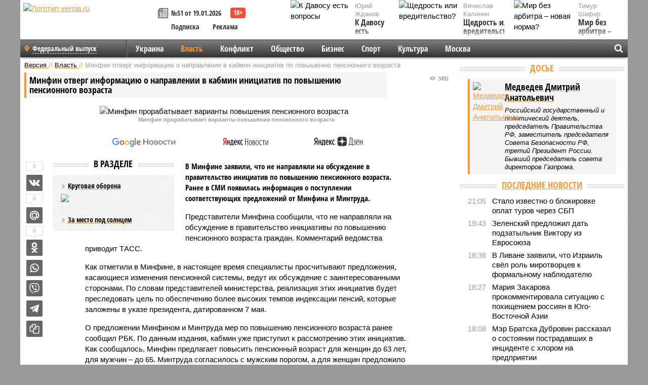

--- FILE ---
content_type: text/html; charset=UTF-8
request_url: https://versia.ru/minfin-otverg-informaciyu-o-napravlenii-v-kabmin-iniciativ-po-povysheniyu-pensionnogo-vozrasta
body_size: 16413
content:
<!doctype html>
<!-- POST реально за: 2.051 -->
<html class="no-js" lang="ru">
<head>

    <title>Минфин отверг информацию о направлении в кабмин инициатив по повышению пенсионного возраста</title>

    

    <link rel="amphtml" href="https://versia.ru/amp/minfin-otverg-informaciyu-o-napravlenii-v-kabmin-iniciativ-po-povysheniyu-pensionnogo-vozrasta">
    <!-- META -->
    <meta charset="utf-8">
    <meta name="viewport" content="width=device-width, initial-scale=1">
    <meta name="msapplication-TileColor" content="#da532c">
    <meta name="msapplication-TileImage" content="https://versia.ru/i/v358/favicons/mstile-144x144.png">
    <meta name="theme-color" content="#666666">
    <!-- MANIFEST -->
    <link rel="manifest" href="/manifest.json">
    <!-- FONTS -->
    <link rel="preload" as="font" href="/i/v358/fonts/versia.woff" type="font/woff" crossorigin="crossorigin" class="head-custom-block" data-vdomignore="true" tabindex="0" />
    <link rel="preload" as="font" href="/i/v358/fonts/OpenSansCondensed-Light.woff2" type="font/woff2" crossorigin="crossorigin" class="head-custom-block" data-vdomignore="true" tabindex="0" />
    <link rel="preload" as="font" href="/i/v358/fonts/OpenSansCondensed-Bold.woff2" type="font/woff2" crossorigin="crossorigin" class="head-custom-block" data-vdomignore="true" tabindex="0" />
    <link rel="preload" as="font" href="/i/v358/fonts/OpenSansCondensed-LightItalic.woff2" type="font/woff2" crossorigin="crossorigin" class="head-custom-block" data-vdomignore="true" tabindex="0" />
    <!-- APPLE -->
    <meta name="apple-mobile-web-app-capable" content="yes">
    <meta name="apple-mobile-web-app-status-bar-style" content="black-translucent">
    <meta name="yandex-verification" content="fc1e3ca00dd4a5dc" />
    <meta property="fb:pages" content="280487745312215" />
    <!--[if IE]>
    <meta http-equiv="X-UA-Compatible" content="IE=edge,chrome=1">
    <![endif]-->

    <meta name="description" content="В Минфине заявили, что не направляли на обсуждение в правительство инициатив по повышению пенсионного возраста. Ранее в СМИ появилась информация о поступлении соответствующих предложений от Минфина и Минтруда.">
    <meta name="keywords" content="возраста, пенсионного, обсуждение, инициатив, повышению, Минтруда, Минфин, сообщил, словам, предложения, жизни, Минфина, женщин, правительство, направляли, кабмин, Минфине, Дмитрий, председатель, отметил">

    <!-- OPENGRAF -->
    <meta property="og:description" content="В Минфине заявили, что не направляли на обсуждение в правительство инициатив по повышению пенсионного возраста. Ранее в СМИ появилась информация о поступлении соответствующих предложений от Минфина и Минтруда.">
    <meta property="og:url" content="https://versia.ru/minfin-otverg-informaciyu-o-napravlenii-v-kabmin-iniciativ-po-povysheniyu-pensionnogo-vozrasta">
    <meta property="og:site_name" content="versia.ru">
    <meta property="og:title" content="Минфин отверг информацию о направлении в кабмин инициатив по повышению пенсионного возраста">
    <meta property="og:type" content="article">
    <meta property="og:locale" content="ru_RU">
    <!--
    <meta name="twitter:card" content="summary_large_image">
    <meta name="twitter:site" content="@VersiaRu">
    <meta name="twitter:title" content="Минфин отверг информацию о направлении в кабмин инициатив по повышению пенсионного возраста">
    <meta name="twitter:description" content="В Минфине заявили, что не направляли на обсуждение в правительство инициатив по повышению пенсионного возраста. Ранее в СМИ появилась информация о поступлении соответствующих предложений от Минфина и Минтруда.">
    -->

    <!-- IMAGE -->
    <meta property="og:image" content="https://versia.ru/images/m/i/minfin-otverg-informaciyu-o-napravlenii-v-kabmin-iniciativ-po-povysheniyu-pensionnogo-vozrasta-1-1.jpg" />
    <meta property="og:image:width" content="540">
    <meta property="og:image:height" content="360">
    <meta property="og:image:type" content="image/jpeg">
    <!--
    <meta name="twitter:image" content="https://versia.ru/images/m/i/minfin-otverg-informaciyu-o-napravlenii-v-kabmin-iniciativ-po-povysheniyu-pensionnogo-vozrasta-1-1.jpg">
    -->

    <!-- CSS -->
    <!--[if !IE]><!-->
    <link rel="stylesheet" property="stylesheet" href="//versia.ru/i/v358/css/screen.css?v=1"><!--<![endif]-->
    <!--[if IE]>
    <link rel="stylesheet" property="stylesheet" href="//versia.ru/i/v358/css/ie.css"><![endif]-->
    <link rel="stylesheet" property="stylesheet" href="//versia.ru/i/v358/c/cookie.css">
    <!-- FAVICON(s) -->
    <link rel="apple-touch-icon" sizes="57x57"   href="https://versia.ru/i/v358/favicons/apple-touch-icon-57x57.png">
    <link rel="apple-touch-icon" sizes="114x114" href="https://versia.ru/i/v358/favicons/apple-touch-icon-114x114.png">
    <link rel="apple-touch-icon" sizes="72x72"   href="https://versia.ru/i/v358/favicons/apple-touch-icon-72x72.png">
    <link rel="apple-touch-icon" sizes="144x144" href="https://versia.ru/i/v358/favicons/apple-touch-icon-144x144.png">
    <link rel="apple-touch-icon" sizes="60x60"   href="https://versia.ru/i/v358/favicons/apple-touch-icon-60x60.png">
    <link rel="apple-touch-icon" sizes="120x120" href="https://versia.ru/i/v358/favicons/apple-touch-icon-120x120.png">
    <link rel="apple-touch-icon" sizes="76x76"   href="https://versia.ru/i/v358/favicons/apple-touch-icon-76x76.png">
    <link rel="apple-touch-icon" sizes="152x152" href="https://versia.ru/i/v358/favicons/apple-touch-icon-152x152.png">

    <link rel="icon" type="image/png"            href="https://versia.ru/i/v358/favicons/favicon-196x196.png"  sizes="196x196">
    <link rel="icon" type="image/png"            href="https://versia.ru/i/v358/favicons/favicon-160x160.png"  sizes="160x160">
    <link rel="icon" type="image/png"            href="https://versia.ru/i/v358/favicons/favicon-120x120.png"  sizes="120x120">
    <link rel="icon" type="image/png"            href="https://versia.ru/i/v358/favicons/favicon-96x96.png"    sizes="96x96">
    <link rel="icon" type="image/png"            href="https://versia.ru/i/v358/favicons/favicon-16x16.png"    sizes="16x16">
    <link rel="icon" type="image/png"            href="https://versia.ru/i/v358/favicons/favicon-32x32.png"    sizes="32x32">

    <link rel="icon" type="image/svg+xml"        href="https://versia.ru/i/v358/favicons/favicon.svg">
    <link rel="icon" type="image/x-icon"         href="https://versia.ru/i/v358/favicons/favicon.ico">

    <link rel="canonical" href="https://versia.ru/minfin-otverg-informaciyu-o-napravlenii-v-kabmin-iniciativ-po-povysheniyu-pensionnogo-vozrasta" />

    <!-- GLOBAL_JS -->

    <script>
        var ver_sid = '3209DA14-1E89-46F1-92F8-18291BF8F506';
        var fc_pageurl = 'https%3A%2F%2Fversia.ru%2Fminfin-otverg-informaciyu-o-napravlenii-v-kabmin-iniciativ-po-povysheniyu-pensionnogo-vozrasta';
        var ispre = false;
    </script>

</head>
<!-- POST_NEWS -->
<body class="main-body">



<div id="outer-wrap">
    <div id="inner-wrap">
        <div class="bannerholder versia-b1"></div>
        <header class="main-header">
    <a href="/" class="logo" title="Версия - новости и расследования газеты «Наша версия»"><img width="260" height="75" alt="Логотип versia.ru" src="/images/newspaper_ny.png"></a>
    <div title="Купить газету «Наша версия»" class="desktop-visible ta-c fl-l buy title font2 fw-b">
    <div class="block-xs cf">
        <a href="/shop" title="Купить газету «Наша версия»"><i class="icon-paper"></i></a>
        <a href="/gazeta-nasha-versiya-51-ot-19-yanvarya-2026" title="Купить газету «Наша версия» №51 от 19.01.2026">№51 от 19.01.2026</a>
    </div>
    <div class="cf">
        <a href="/podpiska.html">Подписка</a>
        <a href="/commercial.html">Реклама</a>
    </div>
</div>
    <ul class="columnists">
        <li class="media">
    <div class="img"><img width="117" height="78" src="/webp/117/78/images/k/-/k-davosu-est-voprosy-1-1.jpg" height="78" loading="lazy"
                          alt="К Давосу есть вопросы"></div>
    <div class="bd">
        <div class="small color2">Юрий Жданов</div>
        <a href="/k-davosu-est-voprosy" class="td-n zag5 color-secondary-2-4 d-ib" title="К Давосу есть вопросы">К Давосу есть вопросы</a>
    </div>
</li><li class="media">
    <div class="img"><img width="117" height="78" src="/webp/117/78/images/m/i/mir-bez-arbitra-novaya-norma-1-1.jpg" height="78" loading="lazy"
                          alt="Мир без арбитра – новая норма?"></div>
    <div class="bd">
        <div class="small color2">Тимур Шафир</div>
        <a href="/mir-bez-arbitra-novaya-norma" class="td-n zag5 color-secondary-2-4 d-ib" title="Мир без арбитра – новая норма?">Мир без арбитра – новая норма?</a>
    </div>
</li><li class="media">
    <div class="img"><img width="117" height="78" src="/webp/117/78/images/s/h/shhedrost-ili-vreditelstvo-1-1.jpg" height="78" loading="lazy"
                          alt="Щедрость или вредительство?"></div>
    <div class="bd">
        <div class="small color2">Вячеслав Калинин</div>
        <a href="/shhedrost-ili-vreditelstvo" class="td-n zag5 color-secondary-2-4 d-ib" title="Щедрость или вредительство?">Щедрость или вредительство?</a>
    </div>
</li>
    </ul>

</header>
        <nav class="main-nav">

    <div class="main-nav__region js-toggle-btn" data-toggle="#toggle-region">
        <span>Федеральный выпуск</span>
    </div>

    <div class="nav-btn__container">
        <span class="nav-btn js-toggle-btn" data-toggle="#toggle-search" id="search-toggle-btn"> <i
                class="icon-magnify"></i></span>
        <span class="nav-btn js-toggle-btn" data-toggle="#toggle-nav"> <i class="icon-menu"></i></span>
    </div>

    <div class="toggle-container" id="toggle-region">
        <ul class="region-select fl-l">
    <li>
        <a href="//versia.ru"><span>Федеральный выпуск</span></a>
        <ul>
            <li>
    <a href="//neva.versia.ru">Версия на Неве</a>
</li><li>
    <a href="//saratov.versia.ru">Версия в Саратове</a>
</li><li>
    <a href="//ch.versia.ru">Версия в Чувашии</a>
</li><li>
    <a href="//rb.versia.ru">Версия в Башкирии</a>
</li><li>
    <a href="//kavkaz.versia.ru">Версия на Кавказе</a>
</li><li>
    <a href="//tat.versia.ru">Версия в Татарстане</a>
</li><li>
    <a href="//nn.versia.ru">Версия в Кирове</a>
</li><li>
    <a href="//voronezh.versia.ru">Версия в Воронеже</a>
</li><li>
    <a href="//tambov.versia.ru">Версия в Тамбове</a>
</li>
        </ul>
    </li>
</ul>
    </div>
    <div class="toggle-container" id="toggle-nav">
        <div id="nav" class="nav" role="navigation">
            <ul>
                <li><a href="/ukraina">Украина</a></li><li class="is-active"><a href="/vlast">Власть</a></li><li><a href="/konflikt">Конфликт</a></li><li><a href="/obshestvo">Общество</a></li><li><a href="/bisnes">Бизнес</a></li><li><a href="/sport">Спорт</a></li><li><a href="/kultura">Культура</a></li><li><a href="/moskva">Москва</a></li>
                <li class="desktop-hidden"><a href="/news">Новости</a></li>
                <li class="desktop-hidden"><a href="//versia.ru/dosie">Досье</a></li>
                <li class="desktop-hidden"><a href="/oprosy">Опросы</a></li>
                <li class="desktop-hidden"><a href="/kolumnisty">Колумнисты</a></li>
                <li class="desktop-hidden"><a href="/strip">Стриптиз по праздникам</a></li>
                <li class="desktop-hidden"><a href="/stories">Сюжеты</a></li>
            </ul>
        </div>
    </div>
    <div class="toggle-container" id="toggle-search">
        <div class="search">
            <div class="search__form versia-search">
                <div class="gcse-searchbox-only" data-resultsUrl="//versia.ru/search/" data-newWindow="false"
                     data-queryParameterName="q">
                </div>
            </div>
            <div class="search__toggle"></div>
        </div>
    </div>
</nav>
        <div id="main" role="main">
            <div class="cf">
                <div class="content">
                    <div class="scroll-action"></div>
                    <div class="single-post" id="post_73051">
                        <!-- NEWS -->
                        <div class="font1 small color-primary block-s" itemscope itemtype="http://schema.org/BreadcrumbList">
    <span itemprop="itemListElement" itemscope itemtype="http://schema.org/ListItem">
        <a itemprop="item" href="/" class="title" title="Версия - новости и расследования газеты «Наша версия»">
            <span itemprop="name">Версия</span>
            <meta itemprop="position" content="1"/>
        </a>
    </span>
    //
    <span itemprop="itemListElement" itemscope itemtype="http://schema.org/ListItem">
        <a itemprop="item" href="/vlast" class="title" title="Власть - новости политики и расследования общероссийской газеты «Наша версия»">
            <span itemprop="name">Власть</span>
            <meta itemprop="position" content="2"/>
        </a>
    </span>
    //
    <span class="color2">Минфин отверг информацию о направлении в кабмин инициатив по повышению пенсионного возраста</span>
</div>
                        <article class="article block-xl" itemscope itemtype="http://schema.org/Article">
                            <!-- META ТИП -->
                            <meta property="article:tag" content="Новость">
                            <!-- META СЮЖЕТ -->
                            <meta property="article:tag" content="Медведев Д. А.">
                            <!-- META ДОСЬЕ -->
                            
                            <div class="update-history-top" post_id="73051" url="/minfin-otverg-informaciyu-o-napravlenii-v-kabmin-iniciativ-po-povysheniyu-pensionnogo-vozrasta"
                                 title="Минфин отверг информацию о направлении в кабмин инициатив по повышению пенсионного возраста"></div>
                            <div class="article-headings">
                                <div class="zag4 block-l">
    <div class="file d-ib" itemprop="headline">
        <h1 itemprop="name">Минфин отверг информацию о направлении в кабмин инициатив по повышению пенсионного возраста</h1>
    </div>
</div>

<div class="post-views">
    <span class="info zag5"><i class="icon-views"></i> 3492</span>
</div>
                            </div>
                            <figure class="cf article-gallery-wrapper block-xl pos-r" itemprop="image" itemscope
        itemtype="https://schema.org/ImageObject">
    <img itemprop="url" width="540" height="360" src="/webp/540/360/images/m/i/minfin-otverg-informaciyu-o-napravlenii-v-kabmin-iniciativ-po-povysheniyu-pensionnogo-vozrasta-1-1.jpg" alt="Минфин прорабатывает варианты повышения пенсионного возраста" title="Минфин прорабатывает варианты повышения пенсионного возраста" class="d-b m0-a">
<meta itemprop="width" content="540">
<meta itemprop="height" content="360">
<figcaption class="info padding fw-b ta-c">Минфин прорабатывает варианты повышения пенсионного возраста</figcaption>
</figure>

                            <div class="article__subscribe subscribe">
                                <a class="subscribe__link"
                                   href="/click/?//news.google.com/publications/CAAqBwgKMJbF-gowsa3oAg?hl=ru&gl=RU&ceid=RU%3Aru">
                                    <img width="162" height="26" src="/i/img/subscribe/google-news.svg"
                                         alt="Версия в Google Новостях">
                                </a>

                                <a class="subscribe__link" href="/click/?//yandex.ru/news/?favid=11490">
                                    <img width="116" height="26" src="/i/img/subscribe/ya-news.svg"
                                         alt="Версия в Яндекс Новостях">
                                </a>

                                <a class="subscribe__link" href="/click/?//zen.yandex.ru/versia.ru">
                                    <img width="125" height="26" src="/i/img/subscribe/ya-dzen.svg"
                                         alt="Версия в Яндекс Дзен">
                                </a>
                            </div>

                            <div class="article-text copyclip">
                                <div class="article-aside-left desktop-visible">
                                    <div class="box-title">
                                        <span>В разделе</span>
                                    </div>

                                    <div class="rich-links-list">
                                        <a href="/blagodarya-chemu-kara-ooly-zakrepilis-v-edre" title="Как Антон Филатов и Тимур Иванов отрабатывали многомиллионные заказы в интересах Министерства обороны">
    <span>Круговая оборона</span>
    <img width="208" height="138" src="/webp/208/138/images/b/l/blagodarya-chemu-kara-ooly-zakrepilis-v-edre-1-2.jpg" loading="lazy" lt="Как Антон Филатов и Тимур Иванов отрабатывали многомиллионные заказы в интересах Министерства обороны">
</a><a href="/kto-vazhnee-organy-sledstviya-ili-nadzor" title="Кто важнее - органы следствия или надзор?">За место под солнцем</a>
                                        <!-- Yandex.RTB R-A-144493-26 -->
<div id="yandex_rtb_R-A-144493-26"></div>
<script>
    (function(w, d, n, s, t) {
        w[n] = w[n] || [];
        w[n].push(function() {
            Ya.Context.AdvManager.render({
                blockId: "R-A-144493-26",
                renderTo: "yandex_rtb_R-A-144493-26",
                async: true
            });
        });
        t = d.getElementsByTagName("script")[0];
        s = d.createElement("script");
        s.type = "text/javascript";
        s.src = "//an.yandex.ru/system/context.js";
        s.async = true;
        t.parentNode.insertBefore(s, t);
    })(this, this.document, "yandexContextAsyncCallbacks");
</script>
                                    </div>
                                </div>
                                <p class="lead">В Минфине заявили, что не направляли на обсуждение в правительство инициатив по повышению пенсионного возраста. Ранее в СМИ появилась информация о поступлении соответствующих предложений от Минфина и Минтруда.</p>
                                <p>Представители Минфина сообщили, что не направляли на обсуждение в правительство инициативы по повышению пенсионного возраста граждан. Комментарий ведомства приводит ТАСС.</p><p>Как отметили в Минфине, в настоящее время специалисты просчитывают предложения, касающиеся изменения пенсионной системы, ведут их обсуждение с заинтересованными сторонами. По словам представителей министерства, реализация этих инициатив будет преследовать цель по обеспечению более высоких темпов индексации пенсий, которые заложены в указе президента, датированном 7 мая.</p><p>О предложении Минфином и Минтруда мер по повышению пенсионного возраста ранее сообщил РБК. По данным издания, кабмин уже приступил к рассмотрению этих инициатив. Как сообщалось, Минфин предлагает повысить пенсионный возраст для женщин до 63 лет, для мужчин – до 65. Минтруда согласилось с мужским порогом, а для женщин предложило установить планку с 60 лет.</p><p>8 мая грядущее повышение пенсионного возраста анонсировал премьер-министр <b>Дмитрий Медведев</b>. Он сообщил, что соответствующие предложения планируется внести на обсуждение в парламент в кратчайшей перспективе. Как отметил председатель правительства, вопрос о повышении возраста выхода на заслуженный отдых назрел, так как прежние рамки были установлены в 30-е годы, когда уровень жизни населения и ее продолжительность были иными. По словам премьера, с тех пор изменились возможности и желание людей трудиться, а также период активной жизни. По мнению экспертов Внешэкономбанка, первого повышения следует ждать уже в 2020 году.</p>
                                
                                
                                <div class="share_73051 share share--hidden">
    	<span id="speechControlBlock" class="post-audio speechControlBlock" style="display: none">
            <a id="speakOrPauseLink" class="icon-sound-click speakOrPauseLink" href="" title="Прослушать текст новости"><i class="icon-sound"></i></a>
            <a id="speechRateDownLink" class="speechRateDownLink" style="text-decoration: none" href="" title="Медленнее"><i class="icon-slower"></i></a>
            <a id="speechRateUpLink" class="speechRateUpLink" style="text-decoration: none" href="" title="Быстрее"><i class="icon-faster"></i></a>
    	</span>

    <!--
    <div class="share__item">
        <span>0</span>
        <a href="/click/?//twitter.com/share?url=https%3A%2F%2Fversia.ru%2Fminfin-otverg-informaciyu-o-napravlenii-v-kabmin-iniciativ-po-povysheniyu-pensionnogo-vozrasta&text=%D0%9C%D0%B8%D0%BD%D1%84%D0%B8%D0%BD+%D0%BE%D1%82%D0%B2%D0%B5%D1%80%D0%B3+%D0%B8%D0%BD%D1%84%D0%BE%D1%80%D0%BC%D0%B0%D1%86%D0%B8%D1%8E+%D0%BE+%D0%BD%D0%B0%D0%BF%D1%80%D0%B0%D0%B2%D0%BB%D0%B5%D0%BD%D0%B8%D0%B8+%D0%B2+%D0%BA%D0%B0%D0%B1%D0%BC%D0%B8%D0%BD+%D0%B8%D0%BD%D0%B8%D1%86%D0%B8%D0%B0%D1%82%D0%B8%D0%B2+%D0%BF%D0%BE+%D0%BF%D0%BE%D0%B2%D1%8B%D1%88%D0%B5%D0%BD%D0%B8%D1%8E+%D0%BF%D0%B5%D0%BD%D1%81%D0%B8%D0%BE%D0%BD%D0%BD%D0%BE%D0%B3%D0%BE+%D0%B2%D0%BE%D0%B7%D1%80%D0%B0%D1%81%D1%82%D0%B0" class="twt">Поделиться в Twitter</a>
    </div>
    -->

    <div class="share__item">
        <span>0</span>
        <a href="/click/?//vkontakte.ru/share.php?url=https%3A%2F%2Fversia.ru%2Fminfin-otverg-informaciyu-o-napravlenii-v-kabmin-iniciativ-po-povysheniyu-pensionnogo-vozrasta" class="vkt">Поделиться ВКонтакте</a>
    </div>

    <div class="share__item">
        <span>0</span>
        <a href="/click/?//connect.mail.ru/share?url=https%3A%2F%2Fversia.ru%2Fminfin-otverg-informaciyu-o-napravlenii-v-kabmin-iniciativ-po-povysheniyu-pensionnogo-vozrasta&title=%D0%9C%D0%B8%D0%BD%D1%84%D0%B8%D0%BD+%D0%BE%D1%82%D0%B2%D0%B5%D1%80%D0%B3+%D0%B8%D0%BD%D1%84%D0%BE%D1%80%D0%BC%D0%B0%D1%86%D0%B8%D1%8E+%D0%BE+%D0%BD%D0%B0%D0%BF%D1%80%D0%B0%D0%B2%D0%BB%D0%B5%D0%BD%D0%B8%D0%B8+%D0%B2+%D0%BA%D0%B0%D0%B1%D0%BC%D0%B8%D0%BD+%D0%B8%D0%BD%D0%B8%D1%86%D0%B8%D0%B0%D1%82%D0%B8%D0%B2+%D0%BF%D0%BE+%D0%BF%D0%BE%D0%B2%D1%8B%D1%88%D0%B5%D0%BD%D0%B8%D1%8E+%D0%BF%D0%B5%D0%BD%D1%81%D0%B8%D0%BE%D0%BD%D0%BD%D0%BE%D0%B3%D0%BE+%D0%B2%D0%BE%D0%B7%D1%80%D0%B0%D1%81%D1%82%D0%B0" class="mlr">Поделиться Моем Мире</a>
    </div>

    <div class="share__item">
        <span>0</span>
        <a href="/click/?//www.odnoklassniki.ru/dk?st.cmd=addShare&st.s=1&st._surl=https%3A%2F%2Fversia.ru%2Fminfin-otverg-informaciyu-o-napravlenii-v-kabmin-iniciativ-po-povysheniyu-pensionnogo-vozrasta&amp;st.comments=%D0%9C%D0%B8%D0%BD%D1%84%D0%B8%D0%BD+%D0%BE%D1%82%D0%B2%D0%B5%D1%80%D0%B3+%D0%B8%D0%BD%D1%84%D0%BE%D1%80%D0%BC%D0%B0%D1%86%D0%B8%D1%8E+%D0%BE+%D0%BD%D0%B0%D0%BF%D1%80%D0%B0%D0%B2%D0%BB%D0%B5%D0%BD%D0%B8%D0%B8+%D0%B2+%D0%BA%D0%B0%D0%B1%D0%BC%D0%B8%D0%BD+%D0%B8%D0%BD%D0%B8%D1%86%D0%B8%D0%B0%D1%82%D0%B8%D0%B2+%D0%BF%D0%BE+%D0%BF%D0%BE%D0%B2%D1%8B%D1%88%D0%B5%D0%BD%D0%B8%D1%8E+%D0%BF%D0%B5%D0%BD%D1%81%D0%B8%D0%BE%D0%BD%D0%BD%D0%BE%D0%B3%D0%BE+%D0%B2%D0%BE%D0%B7%D1%80%D0%B0%D1%81%D1%82%D0%B0" class="okl">Поделиться на Одноклассниках</a>
    </div>

    <div class="share__item">
        <a href="/click/?https://api.whatsapp.com/send?text=https%3A%2F%2Fversia.ru%2Fminfin-otverg-informaciyu-o-napravlenii-v-kabmin-iniciativ-po-povysheniyu-pensionnogo-vozrasta" class="wsp" title="Поделиться в WhatsApp" alt="Поделиться в WhatsApp">Поделиться в WhatsApp</a>
    </div>

    <div class="share__item">
        <a href="/click/?https://api.viber.com/send?text=https%3A%2F%2Fversia.ru%2Fminfin-otverg-informaciyu-o-napravlenii-v-kabmin-iniciativ-po-povysheniyu-pensionnogo-vozrasta" class="vbr" title="Поделиться в Viber" alt="Поделиться в Viber">Поделиться в Viber</a>
    </div>

    <div class="share__item">
        <a href="/click/?https://t.me/share/url?url=https%3A%2F%2Fversia.ru%2Fminfin-otverg-informaciyu-o-napravlenii-v-kabmin-iniciativ-po-povysheniyu-pensionnogo-vozrasta" class="tlg" title="Поделиться в Telegram" alt="Поделиться в Telegram">Поделиться в Telegram</a>
    </div>

    <div class="share__item" id="copy_73051" data-clipboard-target="#post_73051" >
        <a href="" onClick="return false;" class="txt">Копировать текст статьи</a>
    </div>
</div>
                            </div>
                            <div class="info fw-b block-l cf ta-r">
                                <div class="block-xs" itemprop="author" itemscope itemtype="http://schema.org/Person">
                                    <span itemprop="name">Отдел новостей «Нашей версии»</span>
                                    
                                </div>
                                <span itemprop="publisher" itemscope itemtype="https://schema.org/Organization">
                                <span itemprop="logo" itemscope itemtype="https://schema.org/ImageObject">
                                    <img itemprop="url image" alt="Логотип versia.ru"
                                         src="https://versia.ru/newspaper_amp.jpg" loading="lazy"
                                         style="display:none;"/>
                                    <meta itemprop="width" content="260">
                                    <meta itemprop="height" content="75">
                                </span>
                                <meta itemprop="name" content="Газета &laquo;Наша версия&raquo;">
                                <meta itemprop="telephone" content="+7 495 276-03-48">
                                <meta itemprop="address" content="123100, Россия, Москва, улица 1905 года, 7с1">
                            </span>
                                <link itemprop="mainEntityOfPage" href="https://versia.ru/minfin-otverg-informaciyu-o-napravlenii-v-kabmin-iniciativ-po-povysheniyu-pensionnogo-vozrasta"/>
                                
                                <div class="fs-i info ta-r">
    <div>Опубликовано: <span itemprop="datePublished" content="2018-05-18T09:17:00+03:00">18.05.2018 09:17</span></div>
    <div>Отредактировано: <span itemprop="dateModified" content="2018-05-18T09:17:00+03:00">18.05.2018 09:17</span></div>
</div>
                            </div>
                            <div class="update-history-bot" post_id="73051" url="/minfin-otverg-informaciyu-o-napravlenii-v-kabmin-iniciativ-po-povysheniyu-pensionnogo-vozrasta"
                                 title="Минфин отверг информацию о направлении в кабмин инициатив по повышению пенсионного возраста"></div>
                            <div class="cf padding links-list block-xl">
                                
                                <div class="article-nav-right">
    <div class="media">
        <a href="/kitaj-prodemonstriroval-torgovoe-sudno-s-raketami-v-kontejnerax" class="img desktop-visible" title="Китай продемонстрировал торговое судно с ракетами в контейнерах">
    <img width="90" height="60" src="/webp/90/60/images/k/i/kitaj-prodemonstriroval-torgovoe-sudno-s-raketami-v-kontejnerax-1-2.jpg" loading="lazy" alt="Китай продемонстрировал торговое судно с ракетами в контейнерах" width="90">
</a>
        <div class="bd">
            <div class="zag5 icon-chevron block-s">
                <a href="/kitaj-prodemonstriroval-torgovoe-sudno-s-raketami-v-kontejnerax" class="title" title="Китай продемонстрировал торговое судно с ракетами в контейнерах">
                    <span>Вспомогательный крейсер-ракетоносец XXI века</span>
                </a>
            </div>
        </div>
    </div>
</div>
                            </div>
                        </article>
                        <div class="block-xl printhidden">
                            <div class="box-title commtogle" id="commtogle_73051" post_id="73051" style="cursor:pointer">
    <span>Комментарии <i class="info"><span id="comms" class="icon-comment">0</span></i></span>
</div>
<div class="media comment-form padding block-xl" id="commblock_73051" style="display:none">
    <div class="bd">
        <div class="input-wrapper">
            <textarea name="commtxt" id="commtxt_73051" rows="5"
                      placeholder="Нецензурные и противоречащие законодательству РФ комментарии удаляются"
                      class="block-m"></textarea>

            <div class="ta-r block-m">
                <a href="#" id="commclick_73051" class="button zag6 tt-u comm-send"
                   post_id="73051">Отправить</a>
            </div>
        </div>
    </div>
</div>
<ul id="ul_0" class="comments ulblock_73051" style="display:none">
    
</ul>
                        </div>
                        <div class="bannerholder versia-b2"></div>
                        <div class="block-xl printhidden mobile-hidden">
                            <div class="box-title">
                                <span>Еще на сайте</span>
                            </div>
                            <div class="row-columns">
                                <!-- NO MORE --><div class="column">
    <div class="column-featured">
        <a href="//versia.ru/skr-proverit-informaciyu-o-zaderzhanii-2000-migrantov-v-sankt-peterburge" class="d-b" title="СКР проверит информацию о задержании 2000 мигрантов в Санкт-Петербурге">
            <img width="267" height="178" src="/webp/267/178/images/s/k/skr-proverit-informaciyu-o-zaderzhanii-2000-migrantov-v-sankt-peterburge-1-1.jpg" loading="lazy" class="d-b" alt="СКР проверит информацию о задержании 2000 мигрантов в Санкт-Петербурге">
        </a>
        <a href="//versia.ru/skr-proverit-informaciyu-o-zaderzhanii-2000-migrantov-v-sankt-peterburge" class="featured-post-info">
                        <span class="featured-post-text">
                          <span class="featured-post-title">СКР проверит информацию о задержании 2000 мигрантов в Санкт-Петербурге</span>
                          <span class="featured-post-lead">В новогоднюю ночь в центре Санкт-Петербурга были задержаны около 2000 выходцев из ближнего зарубежья. В СКР поручили провести проверку после появления информации о массовых задержаниях.</span>
                       </span>
        </a>
        <div class="count">
            <span class="icon-views d-b">2632</span>
            <span class="icon-comment d-b">1</span>
        </div>
    </div>
</div><div class="column">
    <div class="column-featured">
        <a href="//versia.ru/minfin-vnyos-v-kabmin-proekt-postanovleniya-o-snizhenii-stavki-po-lgotnoj-ipoteke-do-7" class="d-b" title="Минфин внёс в кабмин проект постановления о снижении ставки по льготной ипотеке до 7%">
            <img width="267" height="178" src="/webp/267/178/images/m/i/minfin-vnyos-v-kabmin-proekt-postanovleniya-o-snizhenii-stavki-po-lgotnoj-ipoteke-do-7-1-1.jpg" loading="lazy" class="d-b" alt="Минфин внёс в кабмин проект постановления о снижении ставки по льготной ипотеке до 7%">
        </a>
        <a href="//versia.ru/minfin-vnyos-v-kabmin-proekt-postanovleniya-o-snizhenii-stavki-po-lgotnoj-ipoteke-do-7" class="featured-post-info">
                        <span class="featured-post-text">
                          <span class="featured-post-title">Минфин внёс в кабмин проект постановления о снижении ставки по льготной ипотеке до 7%</span>
                          <span class="featured-post-lead">Министерство финансов РФ разработало и внесло на рассмотрение в правительство проект документа, предусматривающий снижение ставки по льготной ипотеке с 9% до 7% годовых.</span>
                       </span>
        </a>
        <div class="count">
            <span class="icon-views d-b">4024</span>
            <span class="icon-comment d-b">0</span>
        </div>
    </div>
</div><div class="column">
    <div class="column-featured">
        <a href="//versia.ru/informaciyu-o-vizite-abramovicha-v-kiev-oprovergli" class="d-b" title="Информацию о визите Абрамовича в Киев опровергли">
            <img width="267" height="178" src="/webp/267/178/images/i/n/informaciyu-o-vizite-abramovicha-v-kiev-oprovergli-1-1.jpg" loading="lazy" class="d-b" alt="Информацию о визите Абрамовича в Киев опровергли">
        </a>
        <a href="//versia.ru/informaciyu-o-vizite-abramovicha-v-kiev-oprovergli" class="featured-post-info">
                        <span class="featured-post-text">
                          <span class="featured-post-title">Информацию о визите Абрамовича в Киев опровергли</span>
                          <span class="featured-post-lead">Представитель российского миллиардера Романа Абрамовича заявил, что он не посещал Киев в последнее время. Ранее в прессе появилась информация о визите бизнесмена в украинскую столицу для активизации переговоров с Москвой.</span>
                       </span>
        </a>
        <div class="count">
            <span class="icon-views d-b">1650</span>
            <span class="icon-comment d-b">0</span>
        </div>
    </div>
</div>
                            </div>
                        </div>
                    </div>
                </div>
                <div class="sidebar">
                    <div class="bannerholder versia-b4"></div>
                    <div class="block-m">
    <div class="box-title">
        <span><a href="//versia.ru/dosie" class="td-n color-secondary-2-4">Досье</a></span>
    </div>
    <div class="padding">
        <div class="file block-s">
    <div class="media">
        <a href="//versia.ru/medvedev-dmitrij-anatolevich" class="file-thumb img">
            <img width="53" height="70" src="/webp/53/70/images/m/e/medvedev-dmitrij-anatolevich-1-1.jpg" loading="lazy" alt="Медведев Дмитрий Анатольевич"></a>

        <div class="bd">
            <div class="block-s">
                <a href="//versia.ru/medvedev-dmitrij-anatolevich" class="title zag4"><span>Медведев Дмитрий Анатольевич</span></a>
            </div>
            <div class="fs-i small">Российский государственный и политический деятель, председатель Правительства РФ, заместитель председателя Совета Безопасности РФ, третий Президент России. Бывший председатель совета директоров Газпрома.</div>
        </div>
    </div>
</div>
    </div>
</div>
                    
                    <div class="block-m">
    <div class="box-title">
        <span><a href="/news">Последние новости</a></span>
    </div>
    <div class="scrollable-area">
        <ul class="news-list block-m" id="fc_news_lis">
            <li class="cf block-s ">
    <div class="news-list-time">21:05</div>
    <div class="news-list-title">
        <a href="/stalo-izvestno-o-blokirovke-oplat-turov-cherez-sbp" class="title" title="Стало известно о блокировке оплат туров через СБП">
            <span>Стало известно о блокировке оплат туров через СБП</span>
        </a>
    </div>
</li><li class="cf block-s ">
    <div class="news-list-time">19:43</div>
    <div class="news-list-title">
        <a href="/zelenskij-predlozhil-dat-podzatylnik-viktoru-iz-evrosoyuza" class="title" title="Зеленский предложил дать подзатыльник Виктору из Евросоюза">
            <span>Зеленский предложил дать подзатыльник Виктору из Евросоюза</span>
        </a>
    </div>
</li><li class="cf block-s ">
    <div class="news-list-time">18:38</div>
    <div class="news-list-title">
        <a href="/v-livane-zayavili-chto-izrail-svyol-rol-mirotvorcev-k-formalnomu-nablyudatelyu" class="title" title="В Ливане заявили, что Израиль свёл роль миротворцев к формальному наблюдателю">
            <span>В Ливане заявили, что Израиль свёл роль миротворцев к формальному наблюдателю</span>
        </a>
    </div>
</li><li class="cf block-s ">
    <div class="news-list-time">18:27</div>
    <div class="news-list-title">
        <a href="/mariya-zaxarova-prokommentirovala-situaciyu-s-poxishheniem-rossiyan-v-yugo-vostochnoj-azii" class="title" title="Мария Захарова прокомментировала ситуацию с похищением россиян в Юго-Восточной Азии">
            <span>Мария Захарова прокомментировала ситуацию с похищением россиян в Юго-Восточной Азии</span>
        </a>
    </div>
</li><li class="cf block-s ">
    <div class="news-list-time">18:08</div>
    <div class="news-list-title">
        <a href="/myer-bratska-dubrovin-rasskazal-o-sostoyanii-postradavshix-v-incidente-s-xlorom-na-predpriyatii" class="title" title="Мэр Братска Дубровин рассказал о состоянии пострадавших в инциденте с хлором на предприятии">
            <span>Мэр Братска Дубровин рассказал о состоянии пострадавших в инциденте с хлором на предприятии</span>
        </a>
    </div>
</li><li class="cf block-s mobile-hidden">
    <div class="news-list-time">17:36</div>
    <div class="news-list-title">
        <a href="/v-germanii-proveli-rejd-protiv-gotovivshix-perevorot-rejxsbyurgerov" class="title" title="В Германии провели рейд против готовивших переворот «рейхсбюргеров»">
            <span>В Германии провели рейд против готовивших переворот «рейхсбюргеров»</span>
        </a>
    </div>
</li><li class="cf block-s mobile-hidden">
    <div class="news-list-time">17:18</div>
    <div class="news-list-title">
        <a href="/raskryt-razmer-vyplaty-aviakompanii-za-posadku-samolyota-v-pole" class="title" title="Раскрыт размер выплаты авиакомпании за посадку самолёта в поле">
            <span>Раскрыт размер выплаты авиакомпании за посадку самолёта в поле</span>
        </a>
    </div>
</li><li class="cf block-s mobile-hidden">
    <div class="news-list-time">17:14</div>
    <div class="news-list-title">
        <a href="/mariya-zaxarova-poshutila-nad-makronom-v-solncezashhitnyx-ochkax" class="title" title="Мария Захарова пошутила над Макроном в солнцезащитных очках">
            <span>Мария Захарова пошутила над Макроном в солнцезащитных очках</span>
        </a>
    </div>
</li><li class="cf block-s mobile-hidden">
    <div class="news-list-time">17:07</div>
    <div class="news-list-title">
        <a href="/rospotrebnadzor-soobshhil-o-provedenii-ispytanij-vakciny-protiv-ptichego-grippa" class="title" title="Роспотребнадзор сообщил о проведении испытаний вакцины против птичьего гриппа">
            <span>Роспотребнадзор сообщил о проведении испытаний вакцины против птичьего гриппа</span>
        </a>
    </div>
</li><li class="cf block-s mobile-hidden">
    <div class="news-list-time">16:47</div>
    <div class="news-list-title">
        <a href="/senat-francii-vystupil-protiv-zakonoproekta-ob-yevtanazii" class="title" title="Сенат Франции выступил против законопроекта об эвтаназии">
            <span>Сенат Франции выступил против законопроекта об эвтаназии</span>
        </a>
    </div>
</li><li class="cf block-s mobile-hidden">
    <div class="news-list-time">16:25</div>
    <div class="news-list-title">
        <a href="/smi-soobshhili-o-neskryvaemom-zelenskim-razdrazhenii-iz-za-problem-na-ukraine" class="title" title="СМИ сообщили о нескрываемом Зеленским раздражении из-за проблем на Украине">
            <span>СМИ сообщили о нескрываемом Зеленским раздражении из-за проблем на Украине</span>
        </a>
    </div>
</li><li class="cf block-s mobile-hidden">
    <div class="news-list-time">16:22</div>
    <div class="news-list-title">
        <a href="/nikol-pashinyan-zakryl-priyom-zayavok-na-diskoteku-so-svoim-uchastiem" class="title" title="Никол Пашинян закрыл приём заявок на дискотеку со своим участием">
            <span>Никол Пашинян закрыл приём заявок на дискотеку со своим участием</span>
        </a>
    </div>
</li><li class="cf block-s mobile-hidden">
    <div class="news-list-time">15:54</div>
    <div class="news-list-title">
        <a href="/mid-rossii-rekomendoval-vozderzhatsya-ot-poezdok-v-iran-do-stabilizacii-obstanovki" class="title" title="МИД России рекомендовал воздержаться от поездок в Иран до стабилизации обстановки">
            <span>МИД России рекомендовал воздержаться от поездок в Иран до стабилизации обстановки</span>
        </a>
    </div>
</li><li class="cf block-s mobile-hidden">
    <div class="news-list-time">15:44</div>
    <div class="news-list-title">
        <a href="/tramp-uveren-v-skorom-uregulirovanii-konflikta-na-ukraine" class="title" title="Трамп уверен в скором урегулировании конфликта на Украине">
            <span>Трамп уверен в скором урегулировании конфликта на Украине</span>
        </a>
    </div>
</li><li class="cf block-s mobile-hidden">
    <div class="news-list-time">15:32</div>
    <div class="news-list-title">
        <a href="/nabu-troe-vysokopostavlennyx-chinovnikov-pogransluzhby-ukrainy-popalis-na-sxeme-po-kontrabande-sigaret" class="title" title="НАБУ: трое высокопоставленных чиновников погранслужбы Украины попались на схеме по контрабанде сигарет">
            <span>НАБУ: трое высокопоставленных чиновников погранслужбы Украины попались на схеме по контрабанде сигарет</span>
        </a>
    </div>
</li>
        </ul>
    </div>
    <div class="block-xl ta-c tt-u fw-b zag6">
        <a href="/news" class="button">Еще новости</a>
    </div>
</div>
                    <div class="bannerholder versia-b5"></div>
                    <div class="block-m">
    <div class="box-title">
        <span>Еще из раздела &laquo;Власть&raquo;</span>
    </div>
    <div class="tabs"></div>
    <ul class="links-list padding paper tab-content visible">
        <li>
    <div class="img">
        <a href="/smi-soobshhili-o-vozmozhnom-naznachenii-larisy-brychevoj-i-aleksandra-bastrykina-na-dolzhnosti-v-ks" title="СМИ сообщили о возможном назначении Ларисы Брычевой и Александра Бастрыкина на должности в КС">
            <img width="90" height="60" src="/webp/90/60/images/s/m/smi-soobshhili-o-vozmozhnom-naznachenii-larisy-brychevoj-i-aleksandra-bastrykina-na-dolzhnosti-v-ks-1-1.jpg" loading="lazy" alt="СМИ сообщили о возможном назначении Ларисы Брычевой и Александра Бастрыкина на должности в КС" width="90">
        </a>
    </div>
    <div class="bd zag5 block-xs">
        <a href="/smi-soobshhili-o-vozmozhnom-naznachenii-larisy-brychevoj-i-aleksandra-bastrykina-na-dolzhnosti-v-ks" class="title" title="СМИ сообщили о возможном назначении Ларисы Брычевой и Александра Бастрыкина на должности в КС"><span>СМИ сообщили о возможном назначении Ларисы Брычевой и Александра Бастрыкина на должности в КС</span></a>
    </div>
</li><li>
    <div class="img">
        <a href="/myer-londona-zapustil-proekt-po-prodvizheniyu-zhenshhin-na-rukovodyashhie-dolzhnosti-v-gosorganax" title="Мэр Лондона запустил проект по продвижению женщин на руководящие должности в госорганах">
            <img width="90" height="60" src="/webp/90/60/images/m/y/myer-londona-zapustil-proekt-po-prodvizheniyu-zhenshhin-na-rukovodyashhie-dolzhnosti-v-gosorganax-1-1.jpg" loading="lazy" alt="Мэр Лондона запустил проект по продвижению женщин на руководящие должности в госорганах" width="90">
        </a>
    </div>
    <div class="bd zag5 block-xs">
        <a href="/myer-londona-zapustil-proekt-po-prodvizheniyu-zhenshhin-na-rukovodyashhie-dolzhnosti-v-gosorganax" class="title" title="Мэр Лондона запустил проект по продвижению женщин на руководящие должности в госорганах"><span>Мэр Лондона запустил проект по продвижению женщин на руководящие должности в госорганах</span></a>
    </div>
</li><li>
    <div class="img">
        <a href="/putin-obsudil-s-makronom-posledstviya-vyxoda-ssha-iz-iranskoj-yadernoj-sdelki" title="Путин обсудил с Макроном последствия выхода США из иранской ядерной сделки">
            <img width="90" height="60" src="/webp/90/60/images/p/u/putin-obsudil-s-makronom-posledstviya-vyxoda-ssha-iz-iranskoj-yadernoj-sdelki-1-1.jpg" loading="lazy" alt="Путин обсудил с Макроном последствия выхода США из иранской ядерной сделки" width="90">
        </a>
    </div>
    <div class="bd zag5 block-xs">
        <a href="/putin-obsudil-s-makronom-posledstviya-vyxoda-ssha-iz-iranskoj-yadernoj-sdelki" class="title" title="Путин обсудил с Макроном последствия выхода США из иранской ядерной сделки"><span>Путин обсудил с Макроном последствия выхода США из иранской ядерной сделки</span></a>
    </div>
</li><li>
    <div class="img">
        <a href="/gorodskoj-golova-miassa-gennadij-vaskov-prodolzhil-tradiciyu-nexoroshix-uxodov-s-posta" title="Городской голова Миасса Геннадий Васьков продолжил традицию нехороших уходов с поста">
            <img width="90" height="60" src="/webp/90/60/images/g/o/gorodskoj-golova-miassa-gennadij-vaskov-prodolzhil-tradiciyu-nexoroshix-uxodov-s-posta-1-1.jpg" loading="lazy" alt="Городской голова Миасса Геннадий Васьков продолжил традицию нехороших уходов с поста" width="90">
        </a>
    </div>
    <div class="bd zag5 block-xs">
        <a href="/gorodskoj-golova-miassa-gennadij-vaskov-prodolzhil-tradiciyu-nexoroshix-uxodov-s-posta" class="title" title="Городской голова Миасса Геннадий Васьков продолжил традицию нехороших уходов с поста"><span>Мэр и «Умка»</span></a>
    </div>
</li><li>
    <div class="img">
        <a href="/ssha-namereny-vvesti-protiv-rossii-novye-sankcii-iz-za-narusheniya-rsmd" title="США намерены ввести против России новые санкции из-за нарушения РСМД">
            <img width="90" height="60" src="/webp/90/60/images/s/s/ssha-namereny-vvesti-protiv-rossii-novye-sankcii-iz-za-narusheniya-rsmd-1-1.jpg" loading="lazy" alt="США намерены ввести против России новые санкции из-за нарушения РСМД" width="90">
        </a>
    </div>
    <div class="bd zag5 block-xs">
        <a href="/ssha-namereny-vvesti-protiv-rossii-novye-sankcii-iz-za-narusheniya-rsmd" class="title" title="США намерены ввести против России новые санкции из-за нарушения РСМД"><span>США намерены ввести против России новые санкции из-за нарушения РСМД</span></a>
    </div>
</li>
    </ul>
</div>
                    <div class="block-m">
    <div class="box-title">
        <span>Случайные статьи</span>
    </div>
    <ul class="column-list">
        <li>
    <div class="media">
        <a href="/kto-ostanovil-zhizn-zagadochnyx-sushhestv" class="img" title="Кто остановил жизнь загадочных существ?">
            <img width="90" height="60" src="/webp/90/60/images/k/t/kto-ostanovil-zhizn-zagadochnyx-sushhestv-1-1.jpg" width="96" loading="lazy" alt="Кто остановил жизнь загадочных существ?">
        </a>
        <div class="bd">
            <div class="zag6 font2 icon-listitem block-s">
                <a href="/kto-ostanovil-zhizn-zagadochnyx-sushhestv" class="title" title="Кто остановил жизнь загадочных существ?">
                    <span>Каменная война</span>
                </a>
            </div>
            <p class="small">Кто остановил жизнь загадочных существ?</p>
        </div>
    </div>
</li><li>
    <div class="media">
        <a href="/razborki-politicheskix-klanov-dvux-byvshix-sovetskix-soyuznyx-respublik-pereshli-v-oblast-vysokix-texnologij" class="img" title="Разборки политических кланов двух бывших советских союзных республик перешли в область высоких технологий">
            <img width="90" height="60" src="/webp/90/60/images/r/a/razborki-politicheskix-klanov-dvux-byvshix-sovetskix-soyuznyx-respublik-pereshli-v-oblast-vysokix-texnologij-1-1.jpg" width="96" loading="lazy" alt="Разборки политических кланов двух бывших советских союзных республик перешли в область высоких технологий">
        </a>
        <div class="bd">
            <div class="zag6 font2 icon-listitem block-s">
                <a href="/razborki-politicheskix-klanov-dvux-byvshix-sovetskix-soyuznyx-respublik-pereshli-v-oblast-vysokix-texnologij" class="title" title="Разборки политических кланов двух бывших советских союзных республик перешли в область высоких технологий">
                    <span>Лётная негодность</span>
                </a>
            </div>
            <p class="small">Разборки политических кланов двух бывших советских союзных республик перешли в область высоких технологий</p>
        </div>
    </div>
</li><li>
    <div class="media">
        <a href="/oleg-deripaska-ne-protiv-otdat-akcii-nornikelya-inostrannym-trejderam-poskolku-ne-imeet-vozmozhnosti-priobresti-ix-sam" class="img" title="Олег Дерипаска не против отдать акции Норникеля иностранным трейдерам, поскольку не имеет возможности приобрести их сам">
            <img width="90" height="60" src="/webp/90/60/images/o/l/oleg-deripaska-ne-protiv-otdat-akcii-nornikelya-inostrannym-trejderam-poskolku-ne-imeet-vozmozhnosti-priobresti-ix-sam-1-1.jpg" width="96" loading="lazy" alt="Олег Дерипаска не против отдать акции Норникеля иностранным трейдерам, поскольку не имеет возможности приобрести их сам">
        </a>
        <div class="bd">
            <div class="zag6 font2 icon-listitem block-s">
                <a href="/oleg-deripaska-ne-protiv-otdat-akcii-nornikelya-inostrannym-trejderam-poskolku-ne-imeet-vozmozhnosti-priobresti-ix-sam" class="title" title="Олег Дерипаска не против отдать акции Норникеля иностранным трейдерам, поскольку не имеет возможности приобрести их сам">
                    <span>Так не доставайся же ты никому</span>
                </a>
            </div>
            <p class="small">Олег Дерипаска не против отдать акции Норникеля иностранным трейдерам, поскольку не имеет возможности приобрести их сам</p>
        </div>
    </div>
</li>
    </ul>
</div>
                    <div class="article-popular"><div class="block-m article-popular">
    <div class="box-title">
        <span>Популярное</span>
    </div>
    <div class="tabs-wrapper">
        <div class="tabs block-xs tabs-popular">
            <ul>
                <!-- <li class="current"><span data-tooltip="По комментариям"><i class="icon-comment"></i></span></li> -->
                <li><span data-tooltip="По просмотрам"><i class="icon-views"></i></span></li>
                <li class="current"><span data-tooltip="По лайкам"><i class="icon-like"></i></span></li>
            </ul>
        </div>
        <ul class="links-list padding paper tab-content">
            <li>
    <div class="img">
        <a href="/rossiya-nashla-sposob-unichtozhit-sputniki-starlink-kak-tebe-takoe-ilon-mask" title="Россия нашла способ уничтожить спутники Starlink: как тебе такое, Илон Маск?">
            <img width="90" height="60" src="/webp/90/60/images/r/o/rossiya-nashla-sposob-unichtozhit-sputniki-starlink-kak-tebe-takoe-ilon-mask-1-2.jpg" loading="lazy" alt="Россия нашла способ уничтожить спутники Starlink: как тебе такое, Илон Маск?" title="Россия нашла способ уничтожить спутники Starlink: как тебе такое, Илон Маск?"
                 width="90">
            <span class="count">
                <span class="icon-views d-b">5907</span>
            </span>
        </a>
    </div>
    <div class="bd zag5 block-xs">
        <a href="/rossiya-nashla-sposob-unichtozhit-sputniki-starlink-kak-tebe-takoe-ilon-mask" class="title" title="Россия нашла способ уничтожить спутники Starlink: как тебе такое, Илон Маск?">
            <span>Научились поражать</span>
        </a>
    </div>
</li><li>
    <div class="img">
        <a href="/prichiny-konflikta-v-lamberi-glubzhe-chem-predpolagalos" title="Причины конфликта в «Ламбери» глубже, чем предполагалось">
            <img width="90" height="60" src="/webp/90/60/images/p/r/prichiny-konflikta-v-lamberi-glubzhe-chem-predpolagalos-1-2.jpg" loading="lazy" alt="Причины конфликта в «Ламбери» глубже, чем предполагалось" title="Причины конфликта в «Ламбери» глубже, чем предполагалось"
                 width="90">
            <span class="count">
                <span class="icon-views d-b">5070</span>
            </span>
        </a>
    </div>
    <div class="bd zag5 block-xs">
        <a href="/prichiny-konflikta-v-lamberi-glubzhe-chem-predpolagalos" class="title" title="Причины конфликта в «Ламбери» глубже, чем предполагалось">
            <span>Клан и коттеджи</span>
        </a>
    </div>
</li><li>
    <div class="img">
        <a href="/flotiliya-ryedisson-rojal-goda-nisanova-i-zaraxa-ilieva-v-razgare-desyataya-zimnyaya-navigaciya" title="Флотилия «Рэдиссон Ройал» Года Нисанова и Зараха Илиева: в разгаре десятая зимняя навигация">
            <img width="90" height="60" src="/webp/90/60/images/f/l/flotiliya-ryedisson-rojal-goda-nisanova-i-zaraxa-ilieva-v-razgare-desyataya-zimnyaya-navigaciya-1-1.jpg" loading="lazy" alt="Флотилия «Рэдиссон Ройал» Года Нисанова и Зараха Илиева: в разгаре десятая зимняя навигация" title="Флотилия «Рэдиссон Ройал» Года Нисанова и Зараха Илиева: в разгаре десятая зимняя навигация"
                 width="90">
            <span class="count">
                <span class="icon-views d-b">4867</span>
            </span>
        </a>
    </div>
    <div class="bd zag5 block-xs">
        <a href="/flotiliya-ryedisson-rojal-goda-nisanova-i-zaraxa-ilieva-v-razgare-desyataya-zimnyaya-navigaciya" class="title" title="Флотилия «Рэдиссон Ройал» Года Нисанова и Зараха Илиева: в разгаре десятая зимняя навигация">
            <span>Флотилия «Рэдиссон Ройал» Года Нисанова и Зараха Илиева: в разгаре десятая зимняя навигация</span>
        </a>
    </div>
</li><li>
    <div class="img">
        <a href="/yekspert-raskryl-mesto-gde-zelenskij-perezhidal-udar-oreshnika" title="Эксперт раскрыл место, где Зеленский пережидал удар Орешника">
            <img width="90" height="60" src="/webp/90/60/images/y/e/yekspert-raskryl-mesto-gde-zelenskij-perezhidal-udar-oreshnika-1-1.jpg" loading="lazy" alt="Эксперт раскрыл место, где Зеленский пережидал удар Орешника" title="Эксперт раскрыл место, где Зеленский пережидал удар Орешника"
                 width="90">
            <span class="count">
                <span class="icon-views d-b">4327</span>
            </span>
        </a>
    </div>
    <div class="bd zag5 block-xs">
        <a href="/yekspert-raskryl-mesto-gde-zelenskij-perezhidal-udar-oreshnika" class="title" title="Эксперт раскрыл место, где Зеленский пережидал удар Орешника">
            <span>Эксперт раскрыл место, где Зеленский пережидал удар Орешника</span>
        </a>
    </div>
</li><li>
    <div class="img">
        <a href="/wsj-tanker-s-rossijskim-flagom-soprovozhdaet-rossijskaya-podlodka" title="WSJ: танкер с российским флагом сопровождает российская подлодка">
            <img width="90" height="60" src="/webp/90/60/images/w/s/wsj-tanker-s-rossijskim-flagom-soprovozhdaet-rossijskaya-podlodka-1-1.jpg" loading="lazy" alt="WSJ: танкер с российским флагом сопровождает российская подлодка" title="WSJ: танкер с российским флагом сопровождает российская подлодка"
                 width="90">
            <span class="count">
                <span class="icon-views d-b">4279</span>
            </span>
        </a>
    </div>
    <div class="bd zag5 block-xs">
        <a href="/wsj-tanker-s-rossijskim-flagom-soprovozhdaet-rossijskaya-podlodka" class="title" title="WSJ: танкер с российским флагом сопровождает российская подлодка">
            <span>WSJ: танкер с российским флагом сопровождает российская подлодка</span>
        </a>
    </div>
</li><li>
    <div class="img">
        <a href="/na-marketplejse-wildberries-polzovatelyam-stal-dostupen-kejtering" title="На маркетплейсе Wildberries пользователям теперь доступен кейтеринг">
            <img width="90" height="60" src="/webp/90/60/images/n/a/na-marketplejse-wildberries-polzovatelyam-stal-dostupen-kejtering-1-1.jpg" loading="lazy" alt="На маркетплейсе Wildberries пользователям теперь доступен кейтеринг" title="На маркетплейсе Wildberries пользователям теперь доступен кейтеринг"
                 width="90">
            <span class="count">
                <span class="icon-views d-b">4260</span>
            </span>
        </a>
    </div>
    <div class="bd zag5 block-xs">
        <a href="/na-marketplejse-wildberries-polzovatelyam-stal-dostupen-kejtering" class="title" title="На маркетплейсе Wildberries пользователям теперь доступен кейтеринг">
            <span>Ещё удобнее</span>
        </a>
    </div>
</li><li>
    <div class="img">
        <a href="/izrail-greciya-i-kipr-dogovorilis-o-sovmestnom-antitureckom-alyanse" title="Израиль, Греция и Кипр договорились о совместном антитурецком альянсе">
            <img width="90" height="60" src="/webp/90/60/images/i/z/izrail-greciya-i-kipr-dogovorilis-o-sovmestnom-antitureckom-alyanse-1-1.jpg" loading="lazy" alt="Израиль, Греция и Кипр договорились о совместном антитурецком альянсе" title="Израиль, Греция и Кипр договорились о совместном антитурецком альянсе"
                 width="90">
            <span class="count">
                <span class="icon-views d-b">3285</span>
            </span>
        </a>
    </div>
    <div class="bd zag5 block-xs">
        <a href="/izrail-greciya-i-kipr-dogovorilis-o-sovmestnom-antitureckom-alyanse" class="title" title="Израиль, Греция и Кипр договорились о совместном антитурецком альянсе">
            <span>Дружба против Турции</span>
        </a>
    </div>
</li><li>
    <div class="img">
        <a href="/vyacheslav-kalinin-o-perspektivax-razvitiya-vnutrennego-turizma-v-rossii" title="Вячеслав Калинин – о перспективах развития внутреннего туризма в России">
            <img width="90" height="60" src="/webp/90/60/images/v/y/vyacheslav-kalinin-o-perspektivax-razvitiya-vnutrennego-turizma-v-rossii-1-1.jpg" loading="lazy" alt="Вячеслав Калинин – о перспективах развития внутреннего туризма в России" title="Вячеслав Калинин – о перспективах развития внутреннего туризма в России"
                 width="90">
            <span class="count">
                <span class="icon-views d-b">3168</span>
            </span>
        </a>
    </div>
    <div class="bd zag5 block-xs">
        <a href="/vyacheslav-kalinin-o-perspektivax-razvitiya-vnutrennego-turizma-v-rossii" class="title" title="Вячеслав Калинин – о перспективах развития внутреннего туризма в России">
            <span>Узнать страну во всём её многообразии</span>
        </a>
    </div>
</li>
        </ul>
        <ul class="links-list padding paper tab-content visible">
            <li>
    <div class="img">
        <a href="/v-sledstvennom-izolyatore-irkutska-pokazaniya-vybivaet-samyj-zhestokij-v-rossii-razrabotchik" title="В следственном изоляторе Иркутска показания выбивает самый жестокий в России «разработчик»">
            <img width="90" height="60" src="/webp/90/60/images/v/-/v-sledstvennom-izolyatore-irkutska-pokazaniya-vybivaet-samyj-zhestokij-v-rossii-razrabotchik-1-1.jpg" loading="lazy" alt="В следственном изоляторе Иркутска показания выбивает самый жестокий в России «разработчик»" title="В следственном изоляторе Иркутска показания выбивает самый жестокий в России «разработчик»"
                 width="90">
            <span class="count">
		  <span class="icon-like d-b">34</span>
		</span>
        </a>
    </div>
    <div class="bd zag5 block-xs">
        <a href="/v-sledstvennom-izolyatore-irkutska-pokazaniya-vybivaet-samyj-zhestokij-v-rossii-razrabotchik" class="title" title="В следственном изоляторе Иркутска показания выбивает самый жестокий в России «разработчик»">
            <span>Made in СИЗО</span>
        </a>
    </div>
</li><li>
    <div class="img">
        <a href="/v-rossii-zhivut-vsego-70-millionov-chelovek" title="В России живут всего 70 миллионов человек?">
            <img width="90" height="60" src="/webp/90/60/images/v/-/v-rossii-zhivut-vsego-70-millionov-chelovek-1-1.jpg" loading="lazy" alt="В России живут всего 70 миллионов человек?" title="В России живут всего 70 миллионов человек?"
                 width="90">
            <span class="count">
		  <span class="icon-like d-b">740</span>
		</span>
        </a>
    </div>
    <div class="bd zag5 block-xs">
        <a href="/v-rossii-zhivut-vsego-70-millionov-chelovek" class="title" title="В России живут всего 70 миллионов человек?">
            <span>Сколько нас на самом деле?</span>
        </a>
    </div>
</li><li>
    <div class="img">
        <a href="/konkurs-na-stroitelstvo-parka-attrakcionov-na-vdnx-vyigrala-kompaniya-piccarotti-i-e-" title="Конкурс на строительство парка аттракционов на ВДНХ выиграла компания «Пиццаротти И.Е.»">
            <img width="90" height="60" src="/webp/90/60/images/k/o/konkurs-na-stroitelstvo-parka-attrakcionov-na-vdnx-vyigrala-kompaniya-piccarotti-i-e--1-1.jpg" loading="lazy" alt="Конкурс на строительство парка аттракционов на ВДНХ выиграла компания «Пиццаротти И.Е.»" title="Конкурс на строительство парка аттракционов на ВДНХ выиграла компания «Пиццаротти И.Е.»"
                 width="90">
            <span class="count">
		  <span class="icon-like d-b">3</span>
		</span>
        </a>
    </div>
    <div class="bd zag5 block-xs">
        <a href="/konkurs-na-stroitelstvo-parka-attrakcionov-na-vdnx-vyigrala-kompaniya-piccarotti-i-e-" class="title" title="Конкурс на строительство парка аттракционов на ВДНХ выиграла компания «Пиццаротти И.Е.»">
            <span>«Парк будущего» построят итальянцы</span>
        </a>
    </div>
</li><li>
    <div class="img">
        <a href="/kakimi-metodami-aleksandr-kachanovskij-valerij-ostrikov-i-natalya-arshavskaya-prokachivayut-gem-space-gem4me" title="Какими методами Александр Качановский, Валерий Остриков и Наталья Аршавская «прокачивают» Gem Space (Gem4me)">
            <img width="90" height="60" src="/webp/90/60/images/k/a/kakimi-metodami-aleksandr-kachanovskij-valerij-ostrikov-i-natalya-arshavskaya-prokachivayut-messendzher-gem-space-gem4me-1-1.jpg" loading="lazy" alt="Какими методами Александр Качановский, Валерий Остриков и Наталья Аршавская «прокачивают» Gem Space (Gem4me)" title="Какими методами Александр Качановский, Валерий Остриков и Наталья Аршавская «прокачивают» Gem Space (Gem4me)"
                 width="90">
            <span class="count">
		  <span class="icon-like d-b">4</span>
		</span>
        </a>
    </div>
    <div class="bd zag5 block-xs">
        <a href="/kakimi-metodami-aleksandr-kachanovskij-valerij-ostrikov-i-natalya-arshavskaya-prokachivayut-gem-space-gem4me" class="title" title="Какими методами Александр Качановский, Валерий Остриков и Наталья Аршавская «прокачивают» Gem Space (Gem4me)">
            <span>Послание из 90-х</span>
        </a>
    </div>
</li><li>
    <div class="img">
        <a href="/luchshie-shutki-i-memy-ob-otravitelyax-skripalej-petrove-i-boshirove-v-nashej-podborke" title="Лучшие шутки и мемы об «отравителях Скрипалей» Петрове и Боширове в нашей подборке">
            <img width="90" height="60" src="/webp/90/60/images/l/u/luchshie-shutki-i-memy-ob-otravitelyax-skripalej-petrove-i-boshirove-v-nashej-podborke-1-1.jpg" loading="lazy" alt="Лучшие шутки и мемы об «отравителях Скрипалей» Петрове и Боширове в нашей подборке" title="Лучшие шутки и мемы об «отравителях Скрипалей» Петрове и Боширове в нашей подборке"
                 width="90">
            <span class="count">
		  <span class="icon-like d-b">11</span>
		</span>
        </a>
    </div>
    <div class="bd zag5 block-xs">
        <a href="/luchshie-shutki-i-memy-ob-otravitelyax-skripalej-petrove-i-boshirove-v-nashej-podborke" class="title" title="Лучшие шутки и мемы об «отравителях Скрипалей» Петрове и Боширове в нашей подборке">
            <span>Солсберецкий собор и компания</span>
        </a>
    </div>
</li><li>
    <div class="img">
        <a href="/skr-rassleduet-delo-o-prodazhe-rossiyanok-v-baxrejn-v-kachestve-seks-rabyn" title="СКР расследует дело о продаже россиянок в Бахрейн в качестве секс-рабынь">
            <img width="90" height="60" src="/webp/90/60/images/s/k/skr-rassleduet-delo-o-prodazhe-rossiyanok-v-baxrejn-v-kachestve-seks-rabyn-1-1.jpg" loading="lazy" alt="СКР расследует дело о продаже россиянок в Бахрейн в качестве секс-рабынь" title="СКР расследует дело о продаже россиянок в Бахрейн в качестве секс-рабынь"
                 width="90">
            <span class="count">
		  <span class="icon-like d-b">2</span>
		</span>
        </a>
    </div>
    <div class="bd zag5 block-xs">
        <a href="/skr-rassleduet-delo-o-prodazhe-rossiyanok-v-baxrejn-v-kachestve-seks-rabyn" class="title" title="СКР расследует дело о продаже россиянок в Бахрейн в качестве секс-рабынь">
            <span>В поисках лучшей жизни</span>
        </a>
    </div>
</li><li>
    <div class="img">
        <a href="/ukrainskaya-specoperaciya-dlitsya-dolshe-velikoj-otechestvennoj-vojny-no-umestno-li-voobshhe-ix-sravnivat" title="Украинская спецоперация длится дольше Великой Отечественной войны, но уместно ли вообще их сравнивать?">
            <img width="90" height="60" src="/webp/90/60/images/u/k/ukrainskaya-specoperaciya-dlitsya-dolshe-velikoj-otechestvennoj-vojny-no-umestno-li-voobshhe-ix-sravnivat-1-1.jpg" loading="lazy" alt="Украинская спецоперация длится дольше Великой Отечественной войны, но уместно ли вообще их сравнивать?" title="Украинская спецоперация длится дольше Великой Отечественной войны, но уместно ли вообще их сравнивать?"
                 width="90">
            <span class="count">
		  <span class="icon-like d-b">2</span>
		</span>
        </a>
    </div>
    <div class="bd zag5 block-xs">
        <a href="/ukrainskaya-specoperaciya-dlitsya-dolshe-velikoj-otechestvennoj-vojny-no-umestno-li-voobshhe-ix-sravnivat" class="title" title="Украинская спецоперация длится дольше Великой Отечественной войны, но уместно ли вообще их сравнивать?">
            <span>СВО длиной в войну</span>
        </a>
    </div>
</li><li>
    <div class="img">
        <a href="/pochemu-ya-ne-mogu-vyigrat-v-lotereyu-top-samyx-rasprostranennyx-oshibok" title="Почему я не могу выиграть в лотерею – ТОП самых распространенных ошибок">
            <img width="90" height="60" src="/webp/90/60/images/t/o/top-samyx-rasprostranennyx-oshibok-1-2.jpg" loading="lazy" alt="Почему я не могу выиграть в лотерею – ТОП самых распространенных ошибок" title="Почему я не могу выиграть в лотерею – ТОП самых распространенных ошибок"
                 width="90">
            <span class="count">
		  <span class="icon-like d-b">25</span>
		</span>
        </a>
    </div>
    <div class="bd zag5 block-xs">
        <a href="/pochemu-ya-ne-mogu-vyigrat-v-lotereyu-top-samyx-rasprostranennyx-oshibok" class="title" title="Почему я не могу выиграть в лотерею – ТОП самых распространенных ошибок">
            <span>Что мешает выиграть в лотерею</span>
        </a>
    </div>
</li>
        </ul>
    </div>
</div></div>
                </div>
            </div>
        </div>

    </div>
    <!--  FOOTER -->
<footer class="main-footer small">
    <span class="padding d-b"><span class="zag6">Общероссийское издание журналистских расследований «Версия»</span></span>
    <span class="footer-block-double d-b">
	<span class="box-title d-b"></span>
	<span class="padding micro d-b">
		<span class="d-b">
    Газета «Наша версия» основана Артёмом Боровиком в 1998 году как газета расследований.
    Официальный сайт «Версия» публикует материалы штатных и внештатных журналистов газеты и пристально
    следит за событиями и новостями, происходящими в России, Украине, странах СНГ, Америке и других
    государств, с которыми пересекается внешняя политика РФ.</span><br />
    <span class="fw-b">Наименование:</span>
    Cетевое издание «Версия»<br/>
    <span class="fw-b">Учредитель:</span>
    ООО «Версия»,
    <span class="fw-b">Главный редактор:</span>
    Горевой Р. Г.<br/>
    <span class="fw-b">Регистрационный номер Роскомнадзора:</span>
    ЭЛ № ФС 77 - 72681 от 04.05.2018 г.<br/>
    <span class="fw-b">Адрес электронной почты и телефон редакции:</span>
    versia@versia.ru, +74952760348
	</span>
  </span>
    <!--
    <div class="footer-block mobile-hidden-no">
        <div class="box-title"></div>
        <div class="padding">
            <p><b>Почтовый адрес редакции:</b>
                 СМИ «Версия» ЭЛ № ФС 77 - 72681
            </p>
            <p><b>Email:</b>
                <a href="/click/?mailto:versia@versia.ru" class="title">
                    <span>versia@versia.ru</span>
                </a>
                <br/>
                <b>тел. +7 495 276-03-48</b>
            </p>
        </div>
    </div>
    -->
    <div class="footer-block">
        <div class="box-title"></div>
        <div class="padding">
            <div class="social block-m">
                <a class="social-rss" href="/rss.html">RSS</a>
                <!-- <a class="social-tw" href="/click/?//twitter.com/VersiaRu">Twitter</a> -->
                <a class="social-lj" href="/click/?//t.me/VersiaRu">Telegram</a>
                <a class="social-vk" href="/click/?//vk.com/versia_ru">ВКонтакте</a>
                <a class="social-li" href="/click/?//www.liveinternet.ru/stat/versia.ru/ ">ЛиРу</a>
            </div>
            <p>
                &copy; «Версия»
                <span class="badge">18+</span>
                <br/>Все права защищены</p>
            <p>Использование материалов «Версии» без индексируемой гиперссылки запрещено</p>
            <p>Применяются рекомендательные технологии: <a href="//versia.ru/recommend.html">СМИ2, Яндекс, Инфокс</a></p>
            <p><a href="//versia.ru/politika.html">Политика конфиденциальности</a></p>
        </div>
    </div>
</footer>
    <!-- COOKIE -->
<div class="cookie-container popup_hidden">
    <div class="cookie-block">
        <div class="cookie-text">
            Продолжая работу с сайтом вы даете согласие на обработку данных нашим сайтом и сторонними ресурсами.
            Вы можете запретить обработку Cookies в настройках браузера.<br />Пожалуйста, ознакомьтесь с
            <a href="https://versia.ru/politika.html" class="cookie-link" target="_blank">«Политикой в отношении обработки персональных данных»</a>.
        </div>
        <button class="btn_cookie">OK</button>
    </div>
</div>
<!-- COOKIE -->
</div>
<!--
<div class="branding branding--ny">
    <span class="branding__left" style="background-image: url('//versia.ru/i/img/ny.png');"></span>
    <span class="branding__right" style="background-image: url('//versia.ru/i/img/ny.png');"></span>
</div>
-->
<a href="#" class="scroll-button"> <i class="icon-scrollup"></i>
    Наверх
</a>
<!-- <a href="#" class="subscribe-button">
  <i class="icon-bell"></i>
  <span>Получать уведомления о новых статьях прямо в браузере</span>
</a> -->
</div>
<!-- GLOBAL_JS_BOT -->

<script type="text/javascript" src="//versia.ru/i/v358/js/vendor/jquery-1.11.1.min.js"></script>
<script type="text/javascript" src="//versia.ru/i/v358/js/pagespeed.js"></script>

<script type="text/javascript" src="//versia.ru/i/v358/js/push/push.js"></script>
<script type="text/javascript" src="//versia.ru/i/v358/js/vendor/jquery.qtip.min.js"></script>
<script type="text/javascript" src="//versia.ru/i/v358/js/vendor/modernizr-2.8.0.min.js"></script>
<script type="text/javascript" src="//versia.ru/i/v358/js/vendor/jquery.form.min.js"></script>
<script type="text/javascript" src="//versia.ru/i/v358/js/vendor/jquery.sticky-kit.min.js"></script>
<script type="text/javascript" src="//versia.ru/i/v358/js/vendor/jquery.bxslider.min.js"></script>
<script type="text/javascript" src="//versia.ru/i/v358/js/vendor/browser-specific-css.js"></script>
<script type="text/javascript" src="//versia.ru/i/v358/js/vendor/jquery.fitvids.js"></script>
<script type="text/javascript" src="//versia.ru/i/v358/js/vendor/jquery.dropit.js"></script>
<script type="text/javascript" src="//versia.ru/i/v358/js/vendor/jquery.flot.min.js"></script>
<script type="text/javascript" src="//versia.ru/i/v358/js/vendor/jquery.flot.pie.min.js"></script>
<script type="text/javascript" src="//versia.ru/i/v358/js/vendor/perfect-scrollbar.min.js"></script>
<script type="text/javascript" src="//versia.ru/i/v358/js/vendor/jquery.raty.js"></script>
<script type="text/javascript" src="//versia.ru/i/v358/js/vendor/jquery.responsive-tables.min.js"></script>
<script type="text/javascript" src="//versia.ru/i/v358/js/vendor/perfect-scrollbar.with-mousewheel.min.js"></script>
<script type="text/javascript" src="//versia.ru/i/v358/js/vendor/nivo-lightbox.min.js"></script>
<script type="text/javascript" src="//versia.ru/i/v358/js/vendor/js.cookie-2.1.3.min.js"></script>

<script type="text/javascript" src="//versia.ru/i/v358/js/noty/packaged/jquery.noty.packaged.min.js"></script>
<script type="text/javascript" src="//versia.ru/i/v358/js/noty/themes/default.min.js"></script>
<script type="text/javascript" src="//versia.ru/i/v358/js/noty/layouts/topRight.min.js"></script>

<script type="text/javascript" src="//versia.ru/i/v358/js/rangy-1.3.0/rangy-core.js"></script>
<script type="text/javascript" src="//versia.ru/i/v358/js/rangy-1.3.0/rangy-selectionsaverestore.js"></script>

<script type="text/javascript" src="//versia.ru/i/v358/js/plugins.js"></script>
<script type="text/javascript" src="//versia.ru/i/v358/js/main.js"></script>
<script type="text/javascript" src="//versia.ru/i/v358/js/versia.js"></script>
<script type="text/javascript" src="//versia.ru/i/v358/js/socnet.js"></script>

<script type="text/javascript" src="//versia.ru/i/v358/js/vendor/starmetrics.js"></script>

<script type="text/javascript" src="//versia.ru/i/v358/js/clipboard/clipboard.js"></script>
<script type="text/javascript" src="//versia.ru/i/v358/js/tooltip.js"></script>
<script>
    var id_post = 73051;
</script>

<link property="stylesheet" rel="stylesheet" href="//versia.ru/i/v358/css/popup.css">
<script src="//versia.ru/i/v358/js/vendor/popup.js"></script>
<script type="text/javascript" src="//versia.ru/i/v358/js/vendor/jquery.address.js"></script>

<script src="//versia.ru/i/v358/js/post.js"></script>
<script src="//versia.ru/i/v358/js/enter.js"></script>

<script type="text/javascript" src="//versia.ru/i/v358/js/scroll.js"></script>

<link property="stylesheet" rel="stylesheet" href="//versia.ru/i/v358/css/socnet.css">

<div id="senderror" style="display:none">
    <div>Отправить ошибку</div>
    <p>URL</p>
    <input id="sendurl" type="text" disabled="disabled"/>

    <p>Ошибка</p>
    <textarea id="sendt1" rows="10" cols="10"></textarea>

    <p>
        <button id="sendb1">Отправить</button>
        <button id="sendb2">Отменить</button>
    </p>
</div>
<div id="authform" class="popup-window mfp-hide center">
    <div class="nivo-lightbox-theme-default">
        <div class="nivo-lightbox-inline">
            <div class="zag1 block-l">Авторизоваться через социальные сети</div>
            <hr class="block-l">
            <div class="socnet" style="display:block" id="socnet_block">
    <div onclick="WRXopen('https://oauth.vk.com/authorize?client_id=5304259&redirect_uri=https://versia.ru/oauth/vk.html&display=popup&scope=4194304&response_type=code',600,500);"
         class="socnet_vk"></div>
    <div onclick="WRXopen('http://versia.ru/oauth/twlink.html',600,500);"
         class="socnet_tw"></div>
    <div onclick="WRXopen('https://www.odnoklassniki.ru/oauth/authorize?client_id=1245583104&redirect_uri=https://versia.ru/oauth/ok.html&display=popup&response_type=code',600,500);"
         class="socnet_ok"></div>
</div>
<div class="zag1 block-l">Или подтвердите, что вы не робот</div>
<hr class="block-l">
<div id="socnet_grecap" class="g-recaptcha" data-callback="WRXGR"
     data-sitekey="6LdzQkQUAAAAAAJVsRaqEp8bti4NmBW1ADRtt2sk"></div>
        </div>
    </div>
</div>
</body>
</html>